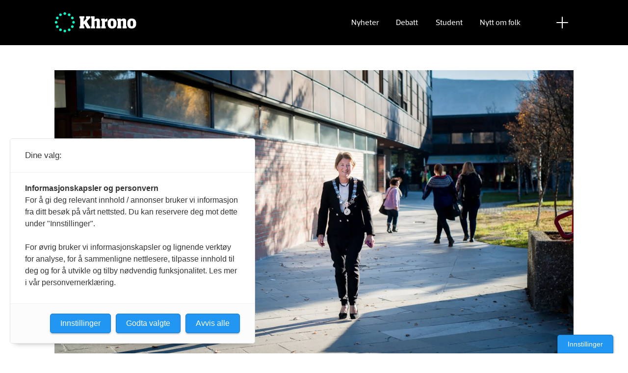

--- FILE ---
content_type: text/html; charset=UTF-8
request_url: https://www.khrono.no/status-undervisning-husebekk/gir-undervisning-hoyere-status/154415
body_size: 19331
content:
<!DOCTYPE html>
<html lang="nb-NO" dir="ltr" class="resp_fonts">

    <head>
                
                <script type="module">
                    import { ClientAPI } from '/view-resources/baseview/public/common/ClientAPI/index.js?v=1768203041-L4';
                    window.labClientAPI = new ClientAPI({
                        pageData: {
                            url: 'https://www.khrono.no/status-undervisning-husebekk/gir-undervisning-hoyere-status/154415',
                            pageType: 'article',
                            pageId: '154415',
                            section: 'campus',
                            title: 'Gir undervisning høyere status',
                            seotitle: 'Gir undervisning høyere status',
                            sometitle: 'Gir undervisning høyere status',
                            description: 'UiT Norges arktiske universitet er først i Norge med å innføre merittering for undervisning. Det vil gi undervisning høyere status, og underviseren tre nye lønnstrinn. Enn så lenge gjelder ikke systemet for dosenter og førstelektorer. ',
                            seodescription: 'UiT Norges arktiske universitet er først i Norge med å innføre merittering for undervisning. Det vil gi undervisning høyere status, og underviseren tre nye lønnstrinn. Enn så lenge gjelder ikke systemet for dosenter og førstelektorer.',
                            somedescription: 'UiT Norges arktiske universitet er først i Norge med å innføre merittering for undervisning. Det vil gi undervisning høyere status, og underviseren tre nye lønnstrinn. Enn så lenge gjelder ikke systemet for dosenter og førstelektorer.',
                            device: 'desktop',
                            cmsVersion: '4.2.15',
                            contentLanguage: 'nb-NO',
                            published: '2016-06-29T04:42:01.000Z',
                            tags: ["uit", "ntnu", "merittering", "husebekk", "campus", "undervisning", "status"],
                            bylines: ["Tove Lie", "Skjalg Bøhmer Vold"],
                            site: {
                                domain: 'https://www.khrono.no',
                                id: '1',
                                alias: 'khrono'
                            }
                            // Todo: Add paywall info ...
                        },
                        debug: false
                    });
                </script>

                <title>Gir undervisning høyere status</title>
                <meta name="title" content="Gir undervisning høyere status">
                <meta name="description" content="UiT Norges arktiske universitet er først i Norge med å innføre merittering for undervisning. Det vil gi undervisning høyere status, og underviseren tre nye lønnstrinn. Enn så lenge gjelder ikke systemet for dosenter og førstelektorer.">
                <meta http-equiv="Content-Type" content="text/html; charset=utf-8">
                <link rel="canonical" href="https://www.khrono.no/status-undervisning-husebekk/gir-undervisning-hoyere-status/154415">
                <meta name="viewport" content="width=device-width, initial-scale=1">
                
                <meta property="og:type" content="article">
                <meta property="og:title" content="Gir undervisning høyere status">
                <meta property="og:description" content="UiT Norges arktiske universitet er først i Norge med å innføre merittering for undervisning. Det vil gi undervisning høyere status, og underviseren tre nye lønnstrinn. Enn så lenge gjelder ikke systemet for dosenter og førstelektorer.">
                <meta property="article:published_time" content="2016-06-29T04:42:01.000Z">
                <meta property="article:modified_time" content="2017-06-15T10:52:00.000Z">
                <meta property="article:author" content="Tove Lie">
                <meta property="article:author" content="Skjalg Bøhmer Vold">
                <meta property="article:tag" content="uit">
                <meta property="article:tag" content="ntnu">
                <meta property="article:tag" content="merittering">
                <meta property="article:tag" content="husebekk">
                <meta property="article:tag" content="campus">
                <meta property="article:tag" content="undervisning">
                <meta property="article:tag" content="status">
                <meta property="og:image" content="https://image.khrono.no/108192.jpg?imageId=108192&x=0&y=0&panox=0&panoy=0&panow=0&panoh=0&width=1200&height=683">
                <meta property="og:image:width" content="1200">
                <meta property="og:image:height" content="684">
                <meta name="twitter:card" content="summary_large_image">
                <meta name="twitter:site" content="@AvisenKhrono">
                <meta name="twitter:title" content="Gir undervisning høyere status">
                <meta name="twitter:description" content="UiT Norges arktiske universitet er først i Norge med å innføre merittering for undervisning. Det vil gi undervisning høyere status, og underviseren tre nye lønnstrinn. Enn så lenge gjelder ikke systemet for dosenter og førstelektorer.">
                <meta name="twitter:image" content="https://image.khrono.no/108192.jpg?imageId=108192&x=0&y=0&panox=0&panoy=0&panow=0&panoh=0&width=1200&height=683">
                <link rel="alternate" type="application/json+oembed" href="https://www.khrono.no/status-undervisning-husebekk/gir-undervisning-hoyere-status/154415?lab_viewport=oembed">

                
                <script src="https://assets.mailmojo.no/sdk.js" data-token="xdgOkH9NZGnaSE7X5Lql0eepOB1Hn4"></script><script async id="ebx" src="//applets.ebxcdn.com/ebx.js"></script>
                <style >@media (min-width: 1024px) {
    body.site_khrono .content[class*=" bg-"]:has(.desktop-floatLeft) {
        padding-left: 1em;
        padding-top: 1em;
    }
    body.site_khrono .content[class*=" bg-"]:has(.desktop-floatRight) {
        padding-right: 1em;
        padding-top: 1em;
    }
    body.site_khrono .content[class*=" bg-"]
    :not(:has(.desktop-floatLeft)):not(:has(.desktop-floatRight)) figure {
        margin-top: -2rem;
        margin-right: -2rem;
        margin-left: -2rem;
    }
}</style>
                
                <meta property="og:url" content="https://www.khrono.no/status-undervisning-husebekk/gir-undervisning-hoyere-status/154415">
                <link rel="shortcut icon" type="image/png" sizes="64x64" href="/view-resources/dachser2/public/khrono/v2/favicon-small.png">
                <link rel="icon" type="image/png" sizes="64x64" href="/view-resources/dachser2/public/khrono/v2/favicon-small.png">
                <link rel="shortcut icon" type="image/png" sizes="256x256" href="/view-resources/dachser2/public/khrono/v2/favicon-large.png">
                <link rel="icon" type="image/png" sizes="256x256" href="/view-resources/dachser2/public/khrono/v2/favicon-large.png">
                    
                <link rel="stylesheet" href="/view-resources/view/css/grid.css?v=1768203041-L4">
                <link rel="stylesheet" href="/view-resources/view/css/main.css?v=1768203041-L4">
                <link rel="stylesheet" href="/view-resources/view/css/colors.css?v=1768203041-L4">
                <link rel="stylesheet" href="/view-resources/view/css/print.css?v=1768203041-L4" media="print">
                <link rel="stylesheet" href="/view-resources/view/css/foundation-icons/foundation-icons.css?v=1768203041-L4">
                <link rel="stylesheet" href="/view-resources/view/css/site/khrono.css?v=1768203041-L4">
                <style data-key="custom_properties">
                    :root{--primary: rgb(0, 214, 180);--secondary: rgb(0, 255, 204);--tertiary: rgba(242,77,0,1);--quaternary: rgb(20, 20, 20);--quinary: rgb(74, 74, 74);--senary: rgb(155, 155, 155);--septenary: rgb(235, 235, 235);--black: rgba(0,0,0,1);--white: rgb(255, 255, 255);--octonary: rgba(0,0,0,1);--nonary: rgba(0,0,0,1);--custom-1: rgba(153,0,0,1);--bg-primary: rgba(0,214,180,1);--bg-secondary: rgb(0, 255, 204);--bg-tertiary: rgba(242,77,0,1);--bg-quaternary: rgb(20, 20, 20);--bg-quinary: rgb(74, 74, 74);--bg-senary: rgb(155, 155, 155);--bg-septenary: rgb(235, 235, 235);--bg-black: rgb(0, 0, 0);--bg-white: rgb(255, 255, 255);--bg-octonary: rgba(208, 200, 200, 1);--bg-nonary: rgba(208, 200, 200, 1);--bg-custom-1: rgba(208, 200, 200, 1);--bg-custom-2: rgba(153,0,0,1);--bg-custom-4: rgba(55,40,32,1);--bg-custom-5: rgba(5,52,42,1);--bg-custom-6: rgba(228,240,231,1);}
                </style>
                <style data-key="background_colors">
                    .bg-primary {background-color: rgba(0,214,180,1);}.bg-secondary {background-color: rgb(0, 255, 204);}.bg-tertiary {background-color: rgba(242,77,0,1);color: #fff;}.bg-quaternary {background-color: rgb(20, 20, 20);color: #fff;}.bg-quinary {background-color: rgb(74, 74, 74);color: #fff;}.bg-senary {background-color: rgb(155, 155, 155);}.bg-septenary {background-color: rgb(235, 235, 235);}.bg-black {background-color: rgb(0, 0, 0);color: #fff;}.bg-white {background-color: rgb(255, 255, 255);}.bg-octonary {background-color: rgba(208, 200, 200, 1);}.bg-nonary {background-color: rgba(208, 200, 200, 1);}.bg-custom-1 {background-color: rgba(208, 200, 200, 1);}.bg-custom-2 {background-color: rgba(153,0,0,1);color: #fff;}.bg-custom-4 {background-color: rgba(55,40,32,1);color: #fff;}.bg-custom-5 {background-color: rgba(5,52,42,1);color: #fff;}.bg-custom-6 {background-color: rgba(228,240,231,1);}@media (max-width: 1023px) { .color_mobile_bg-primary {background-color: rgba(0,214,180,1);}}@media (max-width: 1023px) { .color_mobile_bg-secondary {background-color: rgb(0, 255, 204);}}@media (max-width: 1023px) { .color_mobile_bg-tertiary {background-color: rgba(242,77,0,1);color: #fff;}}@media (max-width: 1023px) { .color_mobile_bg-quaternary {background-color: rgb(20, 20, 20);color: #fff;}}@media (max-width: 1023px) { .color_mobile_bg-quinary {background-color: rgb(74, 74, 74);color: #fff;}}@media (max-width: 1023px) { .color_mobile_bg-senary {background-color: rgb(155, 155, 155);}}@media (max-width: 1023px) { .color_mobile_bg-septenary {background-color: rgb(235, 235, 235);}}@media (max-width: 1023px) { .color_mobile_bg-black {background-color: rgb(0, 0, 0);color: #fff;}}@media (max-width: 1023px) { .color_mobile_bg-white {background-color: rgb(255, 255, 255);}}@media (max-width: 1023px) { .color_mobile_bg-octonary {background-color: rgba(208, 200, 200, 1);}}@media (max-width: 1023px) { .color_mobile_bg-nonary {background-color: rgba(208, 200, 200, 1);}}@media (max-width: 1023px) { .color_mobile_bg-custom-1 {background-color: rgba(208, 200, 200, 1);}}@media (max-width: 1023px) { .color_mobile_bg-custom-2 {background-color: rgba(153,0,0,1);color: #fff;}}@media (max-width: 1023px) { .color_mobile_bg-custom-4 {background-color: rgba(55,40,32,1);color: #fff;}}@media (max-width: 1023px) { .color_mobile_bg-custom-5 {background-color: rgba(5,52,42,1);color: #fff;}}@media (max-width: 1023px) { .color_mobile_bg-custom-6 {background-color: rgba(228,240,231,1);}}
                </style>
                <style data-key="background_colors_opacity">
                    .bg-primary.op-bg_20 {background-color: rgba(0, 214, 180, 0.2);}.bg-primary.op-bg_40 {background-color: rgba(0, 214, 180, 0.4);}.bg-primary.op-bg_60 {background-color: rgba(0, 214, 180, 0.6);}.bg-primary.op-bg_80 {background-color: rgba(0, 214, 180, 0.8);}.bg-secondary.op-bg_20 {background-color: rgba(0, 255, 204, 0.2);}.bg-secondary.op-bg_40 {background-color: rgba(0, 255, 204, 0.4);}.bg-secondary.op-bg_60 {background-color: rgba(0, 255, 204, 0.6);}.bg-secondary.op-bg_80 {background-color: rgba(0, 255, 204, 0.8);}.bg-tertiary.op-bg_20 {background-color: rgba(242, 77, 0, 0.2);color: #fff;}.bg-tertiary.op-bg_40 {background-color: rgba(242, 77, 0, 0.4);color: #fff;}.bg-tertiary.op-bg_60 {background-color: rgba(242, 77, 0, 0.6);color: #fff;}.bg-tertiary.op-bg_80 {background-color: rgba(242, 77, 0, 0.8);color: #fff;}.bg-quaternary.op-bg_20 {background-color: rgba(20, 20, 20, 0.2);color: #fff;}.bg-quaternary.op-bg_40 {background-color: rgba(20, 20, 20, 0.4);color: #fff;}.bg-quaternary.op-bg_60 {background-color: rgba(20, 20, 20, 0.6);color: #fff;}.bg-quaternary.op-bg_80 {background-color: rgba(20, 20, 20, 0.8);color: #fff;}.bg-quinary.op-bg_20 {background-color: rgba(74, 74, 74, 0.2);color: #fff;}.bg-quinary.op-bg_40 {background-color: rgba(74, 74, 74, 0.4);color: #fff;}.bg-quinary.op-bg_60 {background-color: rgba(74, 74, 74, 0.6);color: #fff;}.bg-quinary.op-bg_80 {background-color: rgba(74, 74, 74, 0.8);color: #fff;}.bg-senary.op-bg_20 {background-color: rgba(155, 155, 155, 0.2);}.bg-senary.op-bg_40 {background-color: rgba(155, 155, 155, 0.4);}.bg-senary.op-bg_60 {background-color: rgba(155, 155, 155, 0.6);}.bg-senary.op-bg_80 {background-color: rgba(155, 155, 155, 0.8);}.bg-septenary.op-bg_20 {background-color: rgba(235, 235, 235, 0.2);}.bg-septenary.op-bg_40 {background-color: rgba(235, 235, 235, 0.4);}.bg-septenary.op-bg_60 {background-color: rgba(235, 235, 235, 0.6);}.bg-septenary.op-bg_80 {background-color: rgba(235, 235, 235, 0.8);}.bg-black.op-bg_20 {background-color: rgba(0, 0, 0, 0.2);color: #fff;}.bg-black.op-bg_40 {background-color: rgba(0, 0, 0, 0.4);color: #fff;}.bg-black.op-bg_60 {background-color: rgba(0, 0, 0, 0.6);color: #fff;}.bg-black.op-bg_80 {background-color: rgba(0, 0, 0, 0.8);color: #fff;}.bg-white.op-bg_20 {background-color: rgba(255, 255, 255, 0.2);}.bg-white.op-bg_40 {background-color: rgba(255, 255, 255, 0.4);}.bg-white.op-bg_60 {background-color: rgba(255, 255, 255, 0.6);}.bg-white.op-bg_80 {background-color: rgba(255, 255, 255, 0.8);}.bg-octonary.op-bg_20 {background-color: rgba(208, 200, 200, 0.2);}.bg-octonary.op-bg_40 {background-color: rgba(208, 200, 200, 0.4);}.bg-octonary.op-bg_60 {background-color: rgba(208, 200, 200, 0.6);}.bg-octonary.op-bg_80 {background-color: rgba(208, 200, 200, 0.8);}.bg-nonary.op-bg_20 {background-color: rgba(208, 200, 200, 0.2);}.bg-nonary.op-bg_40 {background-color: rgba(208, 200, 200, 0.4);}.bg-nonary.op-bg_60 {background-color: rgba(208, 200, 200, 0.6);}.bg-nonary.op-bg_80 {background-color: rgba(208, 200, 200, 0.8);}.bg-custom-1.op-bg_20 {background-color: rgba(208, 200, 200, 0.2);}.bg-custom-1.op-bg_40 {background-color: rgba(208, 200, 200, 0.4);}.bg-custom-1.op-bg_60 {background-color: rgba(208, 200, 200, 0.6);}.bg-custom-1.op-bg_80 {background-color: rgba(208, 200, 200, 0.8);}.bg-custom-2.op-bg_20 {background-color: rgba(153, 0, 0, 0.2);color: #fff;}.bg-custom-2.op-bg_40 {background-color: rgba(153, 0, 0, 0.4);color: #fff;}.bg-custom-2.op-bg_60 {background-color: rgba(153, 0, 0, 0.6);color: #fff;}.bg-custom-2.op-bg_80 {background-color: rgba(153, 0, 0, 0.8);color: #fff;}.bg-custom-4.op-bg_20 {background-color: rgba(55, 40, 32, 0.2);color: #fff;}.bg-custom-4.op-bg_40 {background-color: rgba(55, 40, 32, 0.4);color: #fff;}.bg-custom-4.op-bg_60 {background-color: rgba(55, 40, 32, 0.6);color: #fff;}.bg-custom-4.op-bg_80 {background-color: rgba(55, 40, 32, 0.8);color: #fff;}.bg-custom-5.op-bg_20 {background-color: rgba(5, 52, 42, 0.2);color: #fff;}.bg-custom-5.op-bg_40 {background-color: rgba(5, 52, 42, 0.4);color: #fff;}.bg-custom-5.op-bg_60 {background-color: rgba(5, 52, 42, 0.6);color: #fff;}.bg-custom-5.op-bg_80 {background-color: rgba(5, 52, 42, 0.8);color: #fff;}.bg-custom-6.op-bg_20 {background-color: rgba(228, 240, 231, 0.2);}.bg-custom-6.op-bg_40 {background-color: rgba(228, 240, 231, 0.4);}.bg-custom-6.op-bg_60 {background-color: rgba(228, 240, 231, 0.6);}.bg-custom-6.op-bg_80 {background-color: rgba(228, 240, 231, 0.8);}@media (max-width: 1023px) { .color_mobile_bg-primary.op-bg_20 {background-color: rgba(0, 214, 180, 0.2);}}@media (max-width: 1023px) { .color_mobile_bg-primary.op-bg_40 {background-color: rgba(0, 214, 180, 0.4);}}@media (max-width: 1023px) { .color_mobile_bg-primary.op-bg_60 {background-color: rgba(0, 214, 180, 0.6);}}@media (max-width: 1023px) { .color_mobile_bg-primary.op-bg_80 {background-color: rgba(0, 214, 180, 0.8);}}@media (max-width: 1023px) { .color_mobile_bg-secondary.op-bg_20 {background-color: rgba(0, 255, 204, 0.2);}}@media (max-width: 1023px) { .color_mobile_bg-secondary.op-bg_40 {background-color: rgba(0, 255, 204, 0.4);}}@media (max-width: 1023px) { .color_mobile_bg-secondary.op-bg_60 {background-color: rgba(0, 255, 204, 0.6);}}@media (max-width: 1023px) { .color_mobile_bg-secondary.op-bg_80 {background-color: rgba(0, 255, 204, 0.8);}}@media (max-width: 1023px) { .color_mobile_bg-tertiary.op-bg_20 {background-color: rgba(242, 77, 0, 0.2);color: #fff;}}@media (max-width: 1023px) { .color_mobile_bg-tertiary.op-bg_40 {background-color: rgba(242, 77, 0, 0.4);color: #fff;}}@media (max-width: 1023px) { .color_mobile_bg-tertiary.op-bg_60 {background-color: rgba(242, 77, 0, 0.6);color: #fff;}}@media (max-width: 1023px) { .color_mobile_bg-tertiary.op-bg_80 {background-color: rgba(242, 77, 0, 0.8);color: #fff;}}@media (max-width: 1023px) { .color_mobile_bg-quaternary.op-bg_20 {background-color: rgba(20, 20, 20, 0.2);color: #fff;}}@media (max-width: 1023px) { .color_mobile_bg-quaternary.op-bg_40 {background-color: rgba(20, 20, 20, 0.4);color: #fff;}}@media (max-width: 1023px) { .color_mobile_bg-quaternary.op-bg_60 {background-color: rgba(20, 20, 20, 0.6);color: #fff;}}@media (max-width: 1023px) { .color_mobile_bg-quaternary.op-bg_80 {background-color: rgba(20, 20, 20, 0.8);color: #fff;}}@media (max-width: 1023px) { .color_mobile_bg-quinary.op-bg_20 {background-color: rgba(74, 74, 74, 0.2);color: #fff;}}@media (max-width: 1023px) { .color_mobile_bg-quinary.op-bg_40 {background-color: rgba(74, 74, 74, 0.4);color: #fff;}}@media (max-width: 1023px) { .color_mobile_bg-quinary.op-bg_60 {background-color: rgba(74, 74, 74, 0.6);color: #fff;}}@media (max-width: 1023px) { .color_mobile_bg-quinary.op-bg_80 {background-color: rgba(74, 74, 74, 0.8);color: #fff;}}@media (max-width: 1023px) { .color_mobile_bg-senary.op-bg_20 {background-color: rgba(155, 155, 155, 0.2);}}@media (max-width: 1023px) { .color_mobile_bg-senary.op-bg_40 {background-color: rgba(155, 155, 155, 0.4);}}@media (max-width: 1023px) { .color_mobile_bg-senary.op-bg_60 {background-color: rgba(155, 155, 155, 0.6);}}@media (max-width: 1023px) { .color_mobile_bg-senary.op-bg_80 {background-color: rgba(155, 155, 155, 0.8);}}@media (max-width: 1023px) { .color_mobile_bg-septenary.op-bg_20 {background-color: rgba(235, 235, 235, 0.2);}}@media (max-width: 1023px) { .color_mobile_bg-septenary.op-bg_40 {background-color: rgba(235, 235, 235, 0.4);}}@media (max-width: 1023px) { .color_mobile_bg-septenary.op-bg_60 {background-color: rgba(235, 235, 235, 0.6);}}@media (max-width: 1023px) { .color_mobile_bg-septenary.op-bg_80 {background-color: rgba(235, 235, 235, 0.8);}}@media (max-width: 1023px) { .color_mobile_bg-black.op-bg_20 {background-color: rgba(0, 0, 0, 0.2);color: #fff;}}@media (max-width: 1023px) { .color_mobile_bg-black.op-bg_40 {background-color: rgba(0, 0, 0, 0.4);color: #fff;}}@media (max-width: 1023px) { .color_mobile_bg-black.op-bg_60 {background-color: rgba(0, 0, 0, 0.6);color: #fff;}}@media (max-width: 1023px) { .color_mobile_bg-black.op-bg_80 {background-color: rgba(0, 0, 0, 0.8);color: #fff;}}@media (max-width: 1023px) { .color_mobile_bg-white.op-bg_20 {background-color: rgba(255, 255, 255, 0.2);}}@media (max-width: 1023px) { .color_mobile_bg-white.op-bg_40 {background-color: rgba(255, 255, 255, 0.4);}}@media (max-width: 1023px) { .color_mobile_bg-white.op-bg_60 {background-color: rgba(255, 255, 255, 0.6);}}@media (max-width: 1023px) { .color_mobile_bg-white.op-bg_80 {background-color: rgba(255, 255, 255, 0.8);}}@media (max-width: 1023px) { .color_mobile_bg-octonary.op-bg_20 {background-color: rgba(208, 200, 200, 0.2);}}@media (max-width: 1023px) { .color_mobile_bg-octonary.op-bg_40 {background-color: rgba(208, 200, 200, 0.4);}}@media (max-width: 1023px) { .color_mobile_bg-octonary.op-bg_60 {background-color: rgba(208, 200, 200, 0.6);}}@media (max-width: 1023px) { .color_mobile_bg-octonary.op-bg_80 {background-color: rgba(208, 200, 200, 0.8);}}@media (max-width: 1023px) { .color_mobile_bg-nonary.op-bg_20 {background-color: rgba(208, 200, 200, 0.2);}}@media (max-width: 1023px) { .color_mobile_bg-nonary.op-bg_40 {background-color: rgba(208, 200, 200, 0.4);}}@media (max-width: 1023px) { .color_mobile_bg-nonary.op-bg_60 {background-color: rgba(208, 200, 200, 0.6);}}@media (max-width: 1023px) { .color_mobile_bg-nonary.op-bg_80 {background-color: rgba(208, 200, 200, 0.8);}}@media (max-width: 1023px) { .color_mobile_bg-custom-1.op-bg_20 {background-color: rgba(208, 200, 200, 0.2);}}@media (max-width: 1023px) { .color_mobile_bg-custom-1.op-bg_40 {background-color: rgba(208, 200, 200, 0.4);}}@media (max-width: 1023px) { .color_mobile_bg-custom-1.op-bg_60 {background-color: rgba(208, 200, 200, 0.6);}}@media (max-width: 1023px) { .color_mobile_bg-custom-1.op-bg_80 {background-color: rgba(208, 200, 200, 0.8);}}@media (max-width: 1023px) { .color_mobile_bg-custom-2.op-bg_20 {background-color: rgba(153, 0, 0, 0.2);color: #fff;}}@media (max-width: 1023px) { .color_mobile_bg-custom-2.op-bg_40 {background-color: rgba(153, 0, 0, 0.4);color: #fff;}}@media (max-width: 1023px) { .color_mobile_bg-custom-2.op-bg_60 {background-color: rgba(153, 0, 0, 0.6);color: #fff;}}@media (max-width: 1023px) { .color_mobile_bg-custom-2.op-bg_80 {background-color: rgba(153, 0, 0, 0.8);color: #fff;}}@media (max-width: 1023px) { .color_mobile_bg-custom-4.op-bg_20 {background-color: rgba(55, 40, 32, 0.2);color: #fff;}}@media (max-width: 1023px) { .color_mobile_bg-custom-4.op-bg_40 {background-color: rgba(55, 40, 32, 0.4);color: #fff;}}@media (max-width: 1023px) { .color_mobile_bg-custom-4.op-bg_60 {background-color: rgba(55, 40, 32, 0.6);color: #fff;}}@media (max-width: 1023px) { .color_mobile_bg-custom-4.op-bg_80 {background-color: rgba(55, 40, 32, 0.8);color: #fff;}}@media (max-width: 1023px) { .color_mobile_bg-custom-5.op-bg_20 {background-color: rgba(5, 52, 42, 0.2);color: #fff;}}@media (max-width: 1023px) { .color_mobile_bg-custom-5.op-bg_40 {background-color: rgba(5, 52, 42, 0.4);color: #fff;}}@media (max-width: 1023px) { .color_mobile_bg-custom-5.op-bg_60 {background-color: rgba(5, 52, 42, 0.6);color: #fff;}}@media (max-width: 1023px) { .color_mobile_bg-custom-5.op-bg_80 {background-color: rgba(5, 52, 42, 0.8);color: #fff;}}@media (max-width: 1023px) { .color_mobile_bg-custom-6.op-bg_20 {background-color: rgba(228, 240, 231, 0.2);}}@media (max-width: 1023px) { .color_mobile_bg-custom-6.op-bg_40 {background-color: rgba(228, 240, 231, 0.4);}}@media (max-width: 1023px) { .color_mobile_bg-custom-6.op-bg_60 {background-color: rgba(228, 240, 231, 0.6);}}@media (max-width: 1023px) { .color_mobile_bg-custom-6.op-bg_80 {background-color: rgba(228, 240, 231, 0.8);}}
                </style>
                <style data-key="border_colors">
                    .border-bg-primary{--border-color: var(--bg-primary);}.mobile_border-bg-primary{--mobile-border-color: var(--bg-primary);}.border-bg-secondary{--border-color: var(--bg-secondary);}.mobile_border-bg-secondary{--mobile-border-color: var(--bg-secondary);}.border-bg-tertiary{--border-color: var(--bg-tertiary);}.mobile_border-bg-tertiary{--mobile-border-color: var(--bg-tertiary);}.border-bg-quaternary{--border-color: var(--bg-quaternary);}.mobile_border-bg-quaternary{--mobile-border-color: var(--bg-quaternary);}.border-bg-quinary{--border-color: var(--bg-quinary);}.mobile_border-bg-quinary{--mobile-border-color: var(--bg-quinary);}.border-bg-senary{--border-color: var(--bg-senary);}.mobile_border-bg-senary{--mobile-border-color: var(--bg-senary);}.border-bg-septenary{--border-color: var(--bg-septenary);}.mobile_border-bg-septenary{--mobile-border-color: var(--bg-septenary);}.border-bg-black{--border-color: var(--bg-black);}.mobile_border-bg-black{--mobile-border-color: var(--bg-black);}.border-bg-white{--border-color: var(--bg-white);}.mobile_border-bg-white{--mobile-border-color: var(--bg-white);}.border-bg-octonary{--border-color: var(--bg-octonary);}.mobile_border-bg-octonary{--mobile-border-color: var(--bg-octonary);}.border-bg-nonary{--border-color: var(--bg-nonary);}.mobile_border-bg-nonary{--mobile-border-color: var(--bg-nonary);}.border-bg-custom-1{--border-color: var(--bg-custom-1);}.mobile_border-bg-custom-1{--mobile-border-color: var(--bg-custom-1);}.border-bg-custom-2{--border-color: var(--bg-custom-2);}.mobile_border-bg-custom-2{--mobile-border-color: var(--bg-custom-2);}.border-bg-custom-4{--border-color: var(--bg-custom-4);}.mobile_border-bg-custom-4{--mobile-border-color: var(--bg-custom-4);}.border-bg-custom-5{--border-color: var(--bg-custom-5);}.mobile_border-bg-custom-5{--mobile-border-color: var(--bg-custom-5);}.border-bg-custom-6{--border-color: var(--bg-custom-6);}.mobile_border-bg-custom-6{--mobile-border-color: var(--bg-custom-6);}
                </style>
                <style data-key="font_colors">
                    .primary {color: rgb(0, 214, 180) !important;}.secondary {color: rgb(0, 255, 204) !important;}.tertiary {color: rgba(242,77,0,1) !important;}.quaternary {color: rgb(20, 20, 20) !important;}.quinary {color: rgb(74, 74, 74) !important;}.senary {color: rgb(155, 155, 155) !important;}.septenary {color: rgb(235, 235, 235) !important;}.black {color: rgba(0,0,0,1) !important;}.white {color: rgb(255, 255, 255) !important;}.octonary {color: rgba(0,0,0,1) !important;}.nonary {color: rgba(0,0,0,1) !important;}.custom-1 {color: rgba(153,0,0,1) !important;}@media (max-width: 1023px) { .color_mobile_primary {color: rgb(0, 214, 180) !important;}}@media (max-width: 1023px) { .color_mobile_secondary {color: rgb(0, 255, 204) !important;}}@media (max-width: 1023px) { .color_mobile_tertiary {color: rgba(242,77,0,1) !important;}}@media (max-width: 1023px) { .color_mobile_quaternary {color: rgb(20, 20, 20) !important;}}@media (max-width: 1023px) { .color_mobile_quinary {color: rgb(74, 74, 74) !important;}}@media (max-width: 1023px) { .color_mobile_senary {color: rgb(155, 155, 155) !important;}}@media (max-width: 1023px) { .color_mobile_septenary {color: rgb(235, 235, 235) !important;}}@media (max-width: 1023px) { .color_mobile_black {color: rgba(0,0,0,1) !important;}}@media (max-width: 1023px) { .color_mobile_white {color: rgb(255, 255, 255) !important;}}@media (max-width: 1023px) { .color_mobile_octonary {color: rgba(0,0,0,1) !important;}}@media (max-width: 1023px) { .color_mobile_nonary {color: rgba(0,0,0,1) !important;}}@media (max-width: 1023px) { .color_mobile_custom-1 {color: rgba(153,0,0,1) !important;}}
                </style>
                <style data-key="image_gradient">
                    .image-gradient-bg-primary{--background-color: var(--bg-primary);}.color_mobile_image-gradient-bg-primary{--mobile-background-color: var(--bg-primary);}.image-gradient-bg-secondary{--background-color: var(--bg-secondary);}.color_mobile_image-gradient-bg-secondary{--mobile-background-color: var(--bg-secondary);}.image-gradient-bg-tertiary{--background-color: var(--bg-tertiary);}.color_mobile_image-gradient-bg-tertiary{--mobile-background-color: var(--bg-tertiary);}.image-gradient-bg-quaternary{--background-color: var(--bg-quaternary);}.color_mobile_image-gradient-bg-quaternary{--mobile-background-color: var(--bg-quaternary);}.image-gradient-bg-quinary{--background-color: var(--bg-quinary);}.color_mobile_image-gradient-bg-quinary{--mobile-background-color: var(--bg-quinary);}.image-gradient-bg-senary{--background-color: var(--bg-senary);}.color_mobile_image-gradient-bg-senary{--mobile-background-color: var(--bg-senary);}.image-gradient-bg-septenary{--background-color: var(--bg-septenary);}.color_mobile_image-gradient-bg-septenary{--mobile-background-color: var(--bg-septenary);}.image-gradient-bg-black{--background-color: var(--bg-black);}.color_mobile_image-gradient-bg-black{--mobile-background-color: var(--bg-black);}.image-gradient-bg-white{--background-color: var(--bg-white);}.color_mobile_image-gradient-bg-white{--mobile-background-color: var(--bg-white);}.image-gradient-bg-octonary{--background-color: var(--bg-octonary);}.color_mobile_image-gradient-bg-octonary{--mobile-background-color: var(--bg-octonary);}.image-gradient-bg-nonary{--background-color: var(--bg-nonary);}.color_mobile_image-gradient-bg-nonary{--mobile-background-color: var(--bg-nonary);}.image-gradient-bg-custom-1{--background-color: var(--bg-custom-1);}.color_mobile_image-gradient-bg-custom-1{--mobile-background-color: var(--bg-custom-1);}.image-gradient-bg-custom-2{--background-color: var(--bg-custom-2);}.color_mobile_image-gradient-bg-custom-2{--mobile-background-color: var(--bg-custom-2);}.image-gradient-bg-custom-4{--background-color: var(--bg-custom-4);}.color_mobile_image-gradient-bg-custom-4{--mobile-background-color: var(--bg-custom-4);}.image-gradient-bg-custom-5{--background-color: var(--bg-custom-5);}.color_mobile_image-gradient-bg-custom-5{--mobile-background-color: var(--bg-custom-5);}.image-gradient-bg-custom-6{--background-color: var(--bg-custom-6);}.color_mobile_image-gradient-bg-custom-6{--mobile-background-color: var(--bg-custom-6);}
                </style>
                <style data-key="custom_css_variables">
                :root {
                    --lab_page_width: 1088px;
                    --lab_columns_gutter: 11px;
                    --space-top: ;
                    --space-top-adnuntiusAd: ;
                }

                @media(max-width: 767px) {
                    :root {
                        --lab_columns_gutter: 10px;
                    }
                }

                @media(min-width: 767px) {
                    :root {
                    }
                }
                </style>
<script src="/view-resources/public/common/JWTCookie.js?v=1768203041-L4"></script>
<script src="/view-resources/public/common/Paywall.js?v=1768203041-L4"></script>
                <script>
                window.Dac = window.Dac || {};
                (function () {
                    if (navigator) {
                        window.Dac.clientData = {
                            language: navigator.language,
                            userAgent: navigator.userAgent,
                            innerWidth: window.innerWidth,
                            innerHeight: window.innerHeight,
                            deviceByMediaQuery: getDeviceByMediaQuery(),
                            labDevice: 'desktop', // Device from labrador
                            device: 'desktop', // Device from varnish
                            paywall: {
                                isAuthenticated: isPaywallAuthenticated(),
                                toggleAuthenticatedContent: toggleAuthenticatedContent,
                                requiredProducts: [],
                            },
                            page: {
                                id: '154415',
                                extId: 'khrono-365432'
                            },
                            siteAlias: 'khrono',
                            debug: window.location.href.includes('debug=1')
                        };
                        function getDeviceByMediaQuery() {
                            if (window.matchMedia('(max-width: 767px)').matches) return 'mobile';
                            if (window.matchMedia('(max-width: 1023px)').matches) return 'tablet';
                            return 'desktop';
                        }

                        function isPaywallAuthenticated() {
                            if (window.Dac && window.Dac.JWTCookie) {
                                var JWTCookie = new Dac.JWTCookie({ debug: false });
                                return JWTCookie.isAuthenticated();
                            }
                            return false;
                        }

                        function toggleAuthenticatedContent(settings) {
                            if (!window.Dac || !window.Dac.Paywall) {
                                return;
                            }
                            var Paywall = new Dac.Paywall();
                            var updateDOM = Paywall.updateDOM;

                            if(settings && settings.displayUserName) {
                                var userName = Paywall.getUserName().then((userName) => {
                                    updateDOM(userName !== false, userName, settings.optionalGreetingText);
                                });
                            } else {
                                updateDOM(window.Dac.clientData.paywall.isAuthenticated);
                            }
                        }
                    }
                }());
                </script>

                    <script type="module" src="/view-resources/baseview/public/common/baseview/moduleHandlers.js?v=1768203041-L4" data-cookieconsent="ignore"></script>
<!-- Google Tag Manager -->
<script>
    window.dataLayer = window.dataLayer || [];
</script>
<script>(function(w,d,s,l,i){w[l]=w[l]||[];w[l].push({'gtm.start':
new Date().getTime(),event:'gtm.js'});var f=d.getElementsByTagName(s)[0],
j=d.createElement(s),dl=l!='dataLayer'?'&l='+l:'';j.async=true;j.src=
'https://www.googletagmanager.com/gtm.js?id='+i+dl;f.parentNode.insertBefore(j,f);
})(window,document,'script','dataLayer','GTM-W5X3SG3');</script>
<script src="https://t.atmng.io/fag_pressen/G--lmiGp1.prod.js" async></script>

                <style id="dachser-vieweditor-styles">
                    article.column .content .headline { font-family: "TiemposHeadline"; font-weight: 600; font-style: normal; font-size: 2.25rem; }@media (max-width: 767px) { .resp_fonts article.column .content .headline {font-size: calc(0.262vw * 20); } }
                    .font-GuardianEgyptianWeb { font-family: "Guardian Egyptian Web" !important; }
                    .font-GuardianEgyptianWeb.font-weight-light { font-weight: 200 !important; }
                    .font-GuardianEgyptianWeb.font-weight-normal { font-weight: 500 !important; }
                    .font-GuardianEgyptianWeb.font-weight-bold { font-weight: 600 !important; }
                    .font-GuardianSans { font-family: "Guardian Sans" !important; }
                    .font-GuardianSans.font-weight-normal { font-weight: 500 !important; }
                    .font-GuardianSans.font-weight-bold { font-weight: 600 !important; }
                    .font-Acto { font-family: "Acto" !important; }
                    .font-Acto.font-weight-normal { font-weight: 500 !important; }
                    .font-Acto.font-weight-bold { font-weight: 600 !important; }
                    .font-Tungsten { font-family: "Tungsten" !important; }
                    .font-Tungsten.font-weight-light { font-weight: 200 !important; }
                    .font-Tungsten.font-weight-normal { font-weight: 500 !important; }
                    .font-Tungsten.font-weight-bold { font-weight: 600 !important; }
                    .font-Tungsten.font-weight-black { font-weight: 800 !important; }
                    .font-TiemposHeadline { font-family: "TiemposHeadline" !important; }
                    .font-TiemposHeadline.font-weight-light { font-weight: 200 !important; }
                    .font-TiemposHeadline.font-weight-normal { font-weight: 400 !important; }
                    .font-TiemposHeadline.font-weight-bold { font-weight: 600 !important; }
                </style>
                <style id="css_variables"></style>
                <script>
                    window.dachserData = {
                        _data: {},
                        _instances: {},
                        get: function(key) {
                            return dachserData._data[key] || null;
                        },
                        set: function(key, value) {
                            dachserData._data[key] = value;
                        },
                        push: function(key, value) {
                            if (!dachserData._data[key]) {
                                dachserData._data[key] = [];
                            }
                            dachserData._data[key].push(value);
                        },
                        setInstance: function(key, identifier, instance) {
                            if (!dachserData._instances[key]) {
                                dachserData._instances[key] = {};
                            }
                            dachserData._instances[key][identifier] = instance;
                        },
                        getInstance: function(key, identifier) {
                            return dachserData._instances[key] ? dachserData._instances[key][identifier] || null : null;
                        },
                        reflow: () => {}
                    };
                </script>
<script src="https://assets.mailmojo.no/sdk.js?v=1768203041-L4" data-token="xdgOkH9NZGnaSE7X5Lql0eepOB1Hn4" async></script>
                

                <script type="application/ld+json">
                [{"@context":"http://schema.org","@type":"WebSite","name":"Khrono.no","url":"https://www.khrono.no"},{"@context":"https://schema.org","@type":"NewsArticle","headline":"Gir undervisning høyere status","description":"UiT Norges arktiske universitet er først i Norge med å innføre merittering for undervisning. Det vil gi undervisning høyere status, og underviseren tre nye lønnstrinn. Enn så lenge gjelder ikke systemet for dosenter og førstelektorer.","mainEntityOfPage":{"@id":"https://www.khrono.no/status-undervisning-husebekk/gir-undervisning-hoyere-status/154415"},"availableLanguage":[{"@type":"Language","alternateName":"nb-NO"}],"image":["https://image.khrono.no/?imageId=108192&width=1200","https://image.khrono.no/?imageId=113997&width=1200","https://image.khrono.no/?imageId=116050&width=1200"],"keywords":"uit, ntnu, merittering, husebekk, campus, undervisning, status","author":[{"@type":"Person","name":"Tove Lie","email":"tove.lie@khrono.no"},{"@type":"Person","name":"Skjalg Bøhmer Vold","email":"redaksjonen@khrono.no"}],"publisher":{"@type":"Organization","name":"Khrono.no","logo":{"@type":"ImageObject","url":"/view-resources/dachser2/public/khrono/v2/logo.svg"}},"datePublished":"2016-06-29T04:42:01.000Z","dateModified":"2017-06-15T10:52:00.000Z"}]
                </script>                <meta name="google-site-verification" content="8hys3n-GSRZF_KT20XTbIGvB1i01vqb01sFJTawcVvs">
                <script charset="UTF-8" src="https://s-eu-1.pushpushgo.com/js/6282743b86f3e2e8e4bf8711.js" async="async"></script>
                
                



        <meta property="article:section" content="campus">
<script>
var k5aMeta = { "paid": 0, "author": ["Tove Lie", "Skjalg Bøhmer Vold"], "tag": ["uit", "ntnu", "merittering", "husebekk", "campus", "undervisning", "status"], "title": "Gir undervisning høyere status", "teasertitle": "Gir undervisning høyere status", "kicker": "", "url": "https://www.khrono.no/a/154415", "login": (Dac.clientData.paywall.isAuthenticated ? 1 : 0), "subscriber": (Dac.clientData.paywall.isAuthenticated ? 1 : 0), "subscriberId": (Dac.clientData.subscriberId ? `"${ Dac.clientData.subscriberId }"` : "") };
</script>
                <script src="//cl.k5a.io/6156b8c81b4d741e051f44c2.js" async></script>


        <style>
            :root {
                
                
            }
        </style>
        
        
    </head>

    <body class="l4 article site_khrono section_campus"
        
        
        >

<!-- Google Tag Manager (noscript) -->
<noscript><iframe src="https://www.googletagmanager.com/ns.html?id=GTM-W5X3SG3"
height="0" width="0" style="display:none;visibility:hidden"></iframe></noscript>
<!-- End Google Tag Manager (noscript) -->        
        <script>
        document.addEventListener("DOMContentLoaded", (event) => {
            setScrollbarWidth();
            window.addEventListener('resize', setScrollbarWidth);
        });
        function setScrollbarWidth() {
            const root = document.querySelector(':root');
            const width = (window.innerWidth - document.body.offsetWidth < 21) ? window.innerWidth - document.body.offsetWidth : 15;
            root.style.setProperty('--lab-scrollbar-width', `${ width }px`);
        }
        </script>

        
        <a href="#main" class="skip-link">Jump to main content</a>

        <header id="nav" class="customHeader">
    <div class="content"> 
        <div class="row grid">
            <div class="column large-4 small-6 logo">
                <a href="//khrono.no" alt="Khrono">
                    <img src="/view-resources/dachser2/public/khrono/v2/logo-sircle.svg?v=1" alt="Khrono" class="logo-spinner"/>
                    <img src="/view-resources/dachser2/public/khrono/v2/logo-text.svg?v=2" class="logo-text" alt="Khrono"/>
                </a>
            </div>
            <div class="column small-2 spacer"></div>

            <ul class="column large-7 small-4 menu">
<nav class="navigation mainMenu">
	<ul>
		<li class="debatt dac-hidden-desktop-up dac-hidden-desktop-down">
			<a href="/meninger" target="_self" >Gå til debatt</a>
		</li>
		<li class="dac-hidden-desktop-down">
			<a href="/emne/nyheter" target="_self" >Nyheter</a>
		</li>
		<li class="dac-hidden-desktop-down">
			<a href="/meninger" target="_self" >Debatt</a>
		</li>
		<li class="dac-hidden-desktop-down">
			<a href="/student" target="_self" >Student</a>
		</li>
		<li class="dac-hidden-desktop-down">
			<a href="/folk" target="_self" >Nytt om folk</a>
		</li>
	</ul>
</nav>            </ul>
            <div class="column large-1 small-12 expand" id="expand-btn"><span class="icon"></span></div>

            <div class="expanded-content">

                <div class="column small-12 large-5 search">
                    <form action="/cse" method="GET">
                        <label for="khrono-search">Søk:</label>
                        <input type="text" name="q" id="khrono-search" placeholder="Søk i Khrono ...">
                    </form>
                </div>

                <div class="row grid buttons">
                    <div class="column small-6">
                        <a class="button" href="/">Nyheter</a>
                    </div>
                    <div class="column small-6">
                        <a class="button" href="/meninger">Debatt</a>
                    </div>
                </div>

                <div class="esi-content small-12 large-5">
                    
                </div>
        
                <ul class="column large-5 small-12 menu">
                </ul>

                <div class="column small-12 large-5 about">
                    <h3>Om Khrono</h3>
                    <p>
                        Khrono er en uavhengig nyhetsavis for høyere utdanning og forskning.
                        Les mer om avisens <a href="https://khrono.no/debattregler">retningslinjer</a> og <a href="https://khrono.no/om">redaksjon</a>.
                    </p>
                    <p>
                        Ansvarlig redaktør: Tove Lie
                    </p>
                    <p>
                        Alt innhold ©Khrono.
                    </p>
                    <form method="POST" action="https://khrono.mailmojo.no/20986/s">
                        <label for="khrono-email">Gratis nyhetsbrev:</label>
                        <input type="email" name="email" id="khrono-email" placeholder="Din epost-adresse ...">
                        <input type="submit" value="Meld meg på!">
                    </form>
                    <h3>Kontakt</h3>
                    <p>
                        Postboks 4, St.Olavsplass, 0130 Oslo<br>
                        Tel. +47 913 22 012 / +47 402 10 008<br>
                        E-post: <a href="mailto:redaksjonen@khrono.no">redaksjonen@khrono.no</a>
                    </p>
                    <p>
                        Design: <a href="http://www.nordstromdesign.se">Nordström Design</a><br>
                        Avisløsning: <a href="https://labradorcms.com">Labrador CMS</a>
                    </p>
                    <figure>
                        <img src="/view-resources/dachser2/public/khrono/img/fagpressen-2f.png" alt="Fagpressen" style="width: 150px; height: 43px; margin-bottom: 15px;">
                        <img src="/view-resources/dachser2/public/khrono/img/ansvarsmerke-r.png" alt="Redaktøransvar" style="width: 75px; height: 75px; margin-left: 1rem;">
                    </figure>
                </div>
    
            </div>
        </div>
    </div>
    <script>
        (function () {
            var expandBtn = document.getElementById('expand-btn');
            if (expandBtn) {
                expandBtn.addEventListener('click', function(event) {
                    document.body.classList.toggle('expanded');
                    document.body.classList.add('scrolling-active');
                    setTimeout(() => {
                        document.body.classList.remove('scrolling-active');
                    }, 500);
                }, false);
            }
        }());
    </script>
</header>
        

        
                


        <section id="mainArticleSection" class="main article">
            
            <main class="pageWidth">
                <article class=" "
                    
                >

                    <section class="main article k5a-article" id="main">

                            <div></div>
<script>
(function() {
    let windowUrl = window.location.href;
    windowUrl = windowUrl.substring(windowUrl.indexOf('?') + 1);
    let messageElement = document.querySelector('.shareableMessage');
    if (windowUrl && windowUrl.includes('code') && windowUrl.includes('expires')) {
        messageElement.style.display = 'block';
    } 
})();
</script>


                        <div data-element-guid="1163cffb-09ab-42d0-a1e8-26fcc9363155" class="articleHeader column hasCaption">

    




    <div class="media">
            
            <figure data-element-guid="f9d82595-ec8a-4994-ddc1-87b8fbfce78d" class="headerImage">
    <div class="img fullwidthTarget">
        <picture>
            <source srcset="https://image.khrono.no/108192.webp?imageId=108192&width=2116&height=1208&format=webp" 
                width="1058"
                height="604"
                media="(min-width: 768px)"
                type="image/webp">    
            <source srcset="https://image.khrono.no/108192.webp?imageId=108192&width=2116&height=1208&format=jpg" 
                width="1058"
                height="604"
                media="(min-width: 768px)"
                type="image/jpeg">    
            <source srcset="https://image.khrono.no/108192.webp?imageId=108192&width=960&height=548&format=webp" 
                width="480"
                height="274"
                media="(max-width: 767px)"
                type="image/webp">    
            <source srcset="https://image.khrono.no/108192.webp?imageId=108192&width=960&height=548&format=jpg" 
                width="480"
                height="274"
                media="(max-width: 767px)"
                type="image/jpeg">    
            <img src="https://image.khrono.no/108192.webp?imageId=108192&width=960&height=548&format=jpg"
                width="480"
                height="274"
                title="Universitetsrektor Anne Husebekk i Tromsø innfører et system for merittering av undervisning. Å bli «merittert underviser» kan nå bli et fortrinn når vitenskapelig ansatte skal søke om opprykk til professor. Foto: Skjalg Bøhmer Vold"
                alt="" 
                
                style=""    
                >
        </picture>        
        
    </div>
    
</figure>

            
            
            
            
            
            
            
            
            
            
            
        <div class="floatingText"></div>
    </div>


    <div class="caption " data-showmore="Vis mer">
        <figcaption itemprop="caption" class="">Universitetsrektor Anne Husebekk i Tromsø innfører et system for merittering av undervisning. Å bli «merittert underviser» kan nå bli et fortrinn når vitenskapelig ansatte skal søke om opprykk til professor. Foto: Skjalg Bøhmer Vold</figcaption>
        <figcaption itemprop="author" class="" data-byline-prefix=""></figcaption>
    </div>



    <h1 class="headline mainTitle " style="">Gir undervisning høyere status</h1>
    <h2 class="subtitle " style="">UiT Norges arktiske universitet er først i Norge med å innføre merittering for undervisning. Det vil gi undervisning høyere status, og underviseren tre nye lønnstrinn. Enn så lenge gjelder ikke systemet for dosenter og førstelektorer. </h2>



        <div data-element-guid="99631d2a-0c1e-4f3c-c1d9-13cd77d88ba0" class="meta">
    

    <div class="bylines">
        <div data-element-guid="8c04f945-4c84-4ffa-9f4b-c0c1eef14d80" class="byline column" itemscope itemtype="http://schema.org/Person">
    
    <div class="content">
            <figure data-element-guid="5ec4b4bf-645b-4679-ade8-bfc6f63094ef">
    <picture>
        <img
            itemprop="image"
            src="https://image.khrono.no/113997.webp?imageId=113997&width=360&height=360"
            width="180"
            height="180"
            alt="Tove Lie">
    </picture>
</figure>
        <address class="name">

                <span class="lab-hidden-byline-name" itemprop="name">Tove Lie</span>
                    <span class="description ">Tekst:</span>

                <span class="lab-hidden-byline-name" itemprop="name">Tove Lie</span>
                    <span class="firstname ">Tove</span>
                    <span class="lastname ">Lie</span>
                <a rel="author" itemprop="url" href="mailto:tove.lie@khrono.no">
                <span class="lab-hidden-byline-name" itemprop="name">Tove Lie</span>
                    <span class="public_email ">tove.lie@khrono.no</span>
                </a>
        </address>
    </div>
</div>
<div data-element-guid="698d72a1-d4f8-4366-edee-8c02fc211165" class="byline column" itemscope itemtype="http://schema.org/Person">
    
    <div class="content">
            <figure data-element-guid="742fa8c8-12c3-473f-f8b8-565fc39e82a6">
    <picture>
        <img
            itemprop="image"
            src="https://image.khrono.no/116050.webp?imageId=116050&width=360&height=360"
            width="180"
            height="180"
            alt="Skjalg Bøhmer Vold">
    </picture>
</figure>
        <address class="name">

                <span class="lab-hidden-byline-name" itemprop="name">Skjalg Bøhmer Vold</span>
                    <span class="description ">Foto:</span>

                <span class="lab-hidden-byline-name" itemprop="name">Skjalg Bøhmer Vold</span>
                    <span class="firstname ">Skjalg</span>
                    <span class="lastname ">Bøhmer Vold</span>
                <a rel="author" itemprop="url" href="mailto:redaksjonen@khrono.no">
                <span class="lab-hidden-byline-name" itemprop="name">Skjalg Bøhmer Vold</span>
                    <span class="public_email ">redaksjonen@khrono.no</span>
                </a>
        </address>
    </div>
</div>

        
    </div>
    
    <div class="dates">
    
        <span class="dateGroup datePublished">
            <span class="dateLabel">Publisert</span>
            <time datetime="2016-06-29T04:42:01.000Z" title="Publisert 29.06.2016 - 06:42">29.06.2016 - 06:42</time>
        </span>
            <span class="dateGroup dateModified">
                <span class="dateLabel">Sist oppdatert</span>
                <time datetime="2017-06-15T10:52:00.000Z" title="Sist oppdatert 15.06.2017 - 12:52">15.06.2017 - 12:52</time>
            </span>
    </div>


    <div class="social">
            <a target="_blank" href="https://www.facebook.com/sharer.php?u=https%3A%2F%2Fwww.khrono.no%2Fstatus-undervisning-husebekk%2Fgir-undervisning-hoyere-status%2F154415" class="fi-social-facebook" aria-label="Del på Facebook"></a>
            <a target="_blank" href="https://twitter.com/intent/tweet?url=https%3A%2F%2Fwww.khrono.no%2Fstatus-undervisning-husebekk%2Fgir-undervisning-hoyere-status%2F154415" class="fi-social-twitter" aria-label="Del på X (Twitter)"></a>
            <a target="_blank" href="https://www.linkedin.com/sharing/share-offsite/?url=https%3A%2F%2Fwww.khrono.no%2Fstatus-undervisning-husebekk%2Fgir-undervisning-hoyere-status%2F154415" class="fi-social-linkedin" aria-label="Del på LinkedIn"></a>
            <a target="_blank" href="mailto:?subject=Gir%20undervisning%20h%C3%B8yere%20status&body=UiT%20Norges%20arktiske%20universitet%20er%20f%C3%B8rst%20i%20Norge%20med%20%C3%A5%20innf%C3%B8re%20merittering%20for%20undervisning.%20Det%20vil%20gi%20undervisning%20h%C3%B8yere%20status%2C%20og%20underviseren%20tre%20nye%20l%C3%B8nnstrinn.%20Enn%20s%C3%A5%20lenge%20gjelder%20ikke%20systemet%20for%20dosenter%20og%C2%A0f%C3%B8rstelektorer.%0Dhttps%3A%2F%2Fwww.khrono.no%2Fstatus-undervisning-husebekk%2Fgir-undervisning-hoyere-status%2F154415" class="fi-mail" aria-label="Del via e-mail"></a>
    </div>



</div>

</div>


                        

                        
                        
                        <div class="column ageWarning ">
                            <p class="content">
                                OBS! Denne artikkelen er mer enn tre år gammel, og kan inneholde utdatert informasjon.
                            </p>
                        </div>

                        

                        <div data-element-guid="99631d2a-0c1e-4f3c-c1d9-13cd77d88ba0" class="bodytext large-12 small-12 medium-12">
    
    

    <p>(<em>Oppdatering: siden denne saken ble skrevet har UiT åpnet for at også førstelektorer og dosenter kan få status som merittert underviser.)</em></p><p>Rektor ved UiT Norges arktiske universitet, Anne Husebekk, er veldig fornøyd med at de kan være først ute i et testprosjekt på fem år med å ta i bruk et meritterende undervisningssystem. </p><p>— Vi setter igang til høsten, og skal evaluere om fem år, men jeg kan ikke tenke meg noe annet enn at dette systemet vil bli nasjonalt etterhvert, sier hun til Khrono. </p><h2>Samarbeid med <span class="caps">NTNU</span></h2><p>I samarbeid har <span class="caps">NTNU</span> og UiT Norges arktiske universitet utviklet det nye, pedagogiske meritteringssystemet. I siste møte før sommeren vedtok UiTs styre å innføre ordningen og etter planen skal den være oppe å stå i løpet av høsten. Ved <span class="caps">NTNU</span> er systemet ute på høring nå og styret skal behandle saken på møtet i september. </p><div data-element-guid="c7162d9b-5f31-4680-d2bb-7926c4129a87" class="quotebox column desktop-floatLeft mobile-floatLeft small-12 large-4 small-abs-12 large-abs-4">
    
    <div class="content"
        style="--bg-color: var(--); --text-color: var(--); " 
        >
        
        <h3 class="quote"
            style=""
        >
            <p>De som oppnår slik status, tituleres som «merittert<br>underviser».</p>
        </h3>
        <p class="author "
            style="">Anne Husebekk</p>
    </div>
</div>
<p>Å bli merittert underviser kan nå bli et fortrinn når vitenskapelig ansatte skal søke om opprykk til professor. I dag er det slik at undervisningsoppgavene formelt sett er likestilt med forskningsoppgavene ved universitetene. Men alle vet at det i virkeligheten ikke er slik. Undervisningsoppgavene har ikke samme status og tillegges heller ikke samme vekt. Dette skal det nye systemet endre på, heter det i en pressemelding fra UiT.</p><h2>Belønningssystem med penger</h2><p>I tillegg foreslår arbeidsgruppa noe som vil være helt nytt i norsk høyere utdanning, nemlig et belønningssystem for universitetslektorer, førsteamanuenser og professorer som har viet utvikling av undervisningsopplegg stor oppmerksomhet og som kan vise til særlig gode resultater.</p><p>— De som oppnår slik status, tituleres som «merittert underviser». De må inneha mer enn pedagogisk grunnkompetanse, de må kunne vise til et ekstra godt studieopplegg, produksjon av ekstra gode lærebøker for eksempel og både formelt og uformelt ha vist pedagogisk lederskap , sier Husebekk. Og for dette skal de belønnes med et fast lønnspåslag i form av tre lønnstrinn og den merittertes institutt får en engangsbelønning på 30.000 kroner.</p><h2>Merittert mentor</h2><p>Det er et sentralt poeng i arbeidsgruppas forslag at ordningen ikke handler bare om å belønne de beste, men også å styrke fellesskapet.</p><p>— De som får tilkjent merittert status skal derfor bli mentor for nyansatte for eksempel, forteller Husebekk, og de skal påta seg oppgaver på eget institutt eller fakultet for å styrke undervisningskvaliteten ut over egen undervisning.</p><p>Ifølge Husebekk sitter nå en gruppe på utdanningsavdelingen ved Universitetet i Tromsø og syr sammen kriteriene slik at de skal bli like.</p><h2>Førstelektor og dosent unntatt</h2><p><em>— Forslag til ordningen har vært ute på høring, og ingen protester kom inn? </em></p><p>— Ordningen er blitt tatt godt imot og de fleste synes dette er strålende, sier Husebekk, men legger til at noen kritiske røster har det vært: </p><p>— Noen er bekymret for om vi klarer å få til en objektiv vurdering og så er flere kritiske til at dosent og førstelektor ikke er omfattet av belønningssystemet, sier hun. </p><p><em>— Og hvorfor er de ikke det? </em></p><p>— De er jo per definisjon meritterte allerede. Men vi har hørt på innspillene, og <span class="caps">NTNU</span> og UiT satt ned en egen gruppe som skal vurdere noe tilsvarende for dosenter og førstelektorer også. Dette er jo veldig aktuelt for de universitetene som nå har fusjonert med høgskoler. Det er ofte mer dosent-kompetanse på høgskolene enn universitetene, sier UiT-rektor Anne Husebekk. </p><h2>Høgskolene får æren</h2><p>Den felles arbeidsgruppa leverte sin rapport <strong><a href="https://www.ntnu.no/documents/1263030840/1268058549/Innsats+for+kvalitet+-+Forslag+til+et+meritteringssystem+for+undervisning+ved+NTNU+og+UiT+Norges+arktiske+universitet.pdf/aadea128-638f-4e2f-8516-5a2ffa54b87a">«Innsats for kvalitet - forslag til et meritteringssystem for undervisning ved <span class="caps">NTNU</span> og UiT»</a></strong> i februar i år.</p><p>Gruppa ble ledet av UiT-professor Gunnar Grepperud. I et intervju med <a href="http://www.universitetsavisa.no/campus/2016/03/08/H%C3%B8gskolene-f%C3%A5r-%C3%A6ren-for-at-det-n%C3%A5-satses-mer-p%C3%A5-undervisning-55819.ece"><strong>Universitetsavisa</strong></a> tidligere i år sa han at det var høgskolene som hadde æren for at undervisning nå blir prioritert opp. </p><p>— Vi har fusjonert tre ganger. Jo flere som kommer fra høgskolene, desto større oppmerksomhet blir det på undervisning og veiledning. Vi tror det er mulig å satse mer på undervisning uten at dette skal gå utover forskning, sa han til avisa.</p><h2><span class="caps">NOKUT</span> og departementet vil ha</h2><p>I januar i fjor etterlyste Øystein Lund i  Nasjonalt organ for kvalitet i utdanningen (<span class="caps">NOKUT</span>) et slikt system for <strong><a href="/samfunn/2015/02/kvalitetsmelding-fra-isaksen">bedre kvalitet i undervisningen </a></strong>og kun kort tid etter gjorde statssekretær Bjørn Haugstad det samme i et <strong><a href="/2015/02/undervisning-ma-telle-mer">intervju i Khrono</a></strong>.</p><p>Og nå får de det. </p><p>I Sverige har flere universiteter tatt i bruk et tilsvarende system. Lund universitet er et av dem. </p><p><strong>Les også: </strong></p><ul><li><strong><a href="/debatt/pedagogisk-akademi-i-lund">Pedagogisk akademi i Lund</a></strong></li><li><strong><a href="/debatt/sats-pa-gode-undervisere">Sats på gode undervisere!</a></strong></li><li><strong><a href="/2015/02/undervisning-ma-telle-mer">— Undervisning må telle mer i akademia</a></strong></li><li><strong><a href="/samfunn/2015/02/kvalitetsmelding-fra-isaksen">Varsler melding om utdanningskvalitet</a></strong></li></ul>

    

    
</div>


                        


                        
<div data-element-guid="99631d2a-0c1e-4f3c-c1d9-13cd77d88ba0" class="column articleFooter">
    <span class="tags">
        <a href="/emne/uit">uit</a>
        <a href="/emne/ntnu">ntnu</a>
        <a href="/emne/merittering">merittering</a>
        <a href="/emne/husebekk">husebekk</a>
        <a href="/emne/campus">campus</a>
        <a href="/emne/undervisning">undervisning</a>
        <a href="/emne/status">status</a>
    </span>
    
</div>



                    </section>
                    <section class="comments">
<script ></script>
<div class="row">
    <div class="column comment-description"><strong>Velkommen til vårt kommentarfelt<br></strong>Logg inn med en Google-konto, eller ved å opprette en Commento-konto gjennom å trykke på Login under. <i>(Det kan være behov for å oppdatere siden når man logger inn første gang)</i><br><br>Vi modererer debatten i etterkant og alle innlegg må signeres med fullt navn. Se Khronos debattregler <b><a href="https://khrono.no/debattregler">her</a></b>. God debatt!</div>
    <div class="column" id="commento"></div>
</div>
                    </section>
                    
                </article>
                <section class="related desktop-fullWidth mobile-fullWidth fullwidthTarget">
                <div data-element-guid="b63f9f33-2f77-4fa4-a37d-b69d3994a7eb" class="page-content"><div data-element-guid="3443d453-c2cc-4c2c-e9ae-710cae8d7001" class="row small-12 large-12" style="">
<!-- placeholder(#1) -->
<div data-element-guid="342c546a-d131-4793-c521-384a72bf9941" class="front_rows small-12 large-12 small-abs-12 large-abs-12">
    
    <div class="content fullwidthTarget" style="">
            
            <div data-element-guid="d63c80a0-7bdd-4ec6-b92c-301664f70015" class="row small-12 large-12" style=""><article data-element-guid="8f122f12-5090-4e14-ee8a-085d16ef4ad0" class="column small-12 large-4 small-abs-12 large-abs-4 " data-site-alias="khrono" data-section="nyheter" data-instance="100042" data-image-float="floatLeft" itemscope>
    
    <div class="content" style="">
        
        <a itemprop="url" class="" href="https://www.khrono.no/kunnskapskrig-i-skolebibliotek/1029865" data-k5a-url="https://www.khrono.no/a/1029865" rel="">


        <div class="media desktop-floatLeft mobile-floatLeft">
                

                <figure data-element-guid="cdc5bd10-9b43-488e-a7fe-da7894807331" class="desktop-floatLeft mobile-floatLeft" style="width:307px;">
    <div class="img fullwidthTarget">
        <picture>
            <source srcset="https://image.khrono.no/1029880.jpg?imageId=1029880&panox=0.00&panoy=0.00&panow=100.00&panoh=100.00&heightx=0.00&heighty=0.00&heightw=100.00&heighth=100.00&width=614&height=398&format=webp&format=webp" 
                width="307"
                height="199"
                media="(min-width: 768px)"
                type="image/webp">    
            <source srcset="https://image.khrono.no/1029880.jpg?imageId=1029880&panox=0.00&panoy=0.00&panow=100.00&panoh=100.00&heightx=0.00&heighty=0.00&heightw=100.00&heighth=100.00&width=614&height=398&format=webp&format=jpg" 
                width="307"
                height="199"
                media="(min-width: 768px)"
                type="image/jpeg">    
            <source srcset="https://image.khrono.no/1029880.jpg?imageId=1029880&panox=0.00&panoy=0.00&panow=100.00&panoh=100.00&heightx=0.00&heighty=0.00&heightw=100.00&heighth=100.00&width=834&height=542&format=webp&format=webp" 
                width="417"
                height="271"
                media="(max-width: 767px)"
                type="image/webp">    
            <source srcset="https://image.khrono.no/1029880.jpg?imageId=1029880&panox=0.00&panoy=0.00&panow=100.00&panoh=100.00&heightx=0.00&heighty=0.00&heightw=100.00&heighth=100.00&width=834&height=542&format=webp&format=jpg" 
                width="417"
                height="271"
                media="(max-width: 767px)"
                type="image/jpeg">    
            <img src="https://image.khrono.no/1029880.jpg?imageId=1029880&panox=0.00&panoy=0.00&panow=100.00&panoh=100.00&heightx=0.00&heighty=0.00&heightw=100.00&heighth=100.00&width=834&height=542&format=webp&format=jpg"
                width="417"
                height="271"
                title="Kunnskapskrig i skolebibliotek"
                alt="" 
                loading="lazy"
                style=""    
                >
        </picture>        
            </div>
    
</figure>

                
                
                
                
                
                
                
            
            <div class="floatingText">

                <div class="labels">
                </div>
            </div>
            

        </div>


        
            <h2 itemprop="headline" 
    class="headline t28 semibold m-semibold"
    style=""
    >Kunnskapskrig i skolebibliotek
</h2>
            <p itemprop="description" 
    class="subtitle "
    style=""
    >
    The Librarians er en ny amerikansk dokumentarfilm som tar opp et viktig samfunnstema, nemlig skolebibliotekenes rolle i dagens samfunn. Vel å merke — i dagens amerikanske samfunn.
</p>


        




        </a>

        <time itemprop="datePublished" datetime="2026-01-16T15:50:12+01:00"></time>
    </div>
</article>
<article data-element-guid="767291d8-5510-48f3-ff57-31e98fa1121b" class="column small-12 large-4 small-abs-12 large-abs-4 " data-site-alias="khrono" data-section="nyheter" data-instance="100040" data-image-float="floatLeft" itemscope>
    
    <div class="content" style="">
        
        <a itemprop="url" class="" href="https://www.khrono.no/protesterer-mot-trump-krav-om-jodeliste-fra-universitetet/1029725" data-k5a-url="https://www.khrono.no/a/1029725" rel="">


        <div class="media desktop-floatLeft mobile-floatLeft">
                

                <figure data-element-guid="b833361a-6d88-4779-ef5f-fce584ad7ec9" class="desktop-floatLeft mobile-floatLeft" style="width:307px;">
    <div class="img fullwidthTarget">
        <picture>
            <source srcset="https://image.khrono.no/1029768.jpg?imageId=1029768&panox=0.00&panoy=0.00&panow=100.00&panoh=71.67&heightx=0.00&heighty=0.00&heightw=100.00&heighth=100.00&width=614&height=398&format=webp&format=webp" 
                width="307"
                height="199"
                media="(min-width: 768px)"
                type="image/webp">    
            <source srcset="https://image.khrono.no/1029768.jpg?imageId=1029768&panox=0.00&panoy=0.00&panow=100.00&panoh=71.67&heightx=0.00&heighty=0.00&heightw=100.00&heighth=100.00&width=614&height=398&format=webp&format=jpg" 
                width="307"
                height="199"
                media="(min-width: 768px)"
                type="image/jpeg">    
            <source srcset="https://image.khrono.no/1029768.jpg?imageId=1029768&panox=0.00&panoy=0.00&panow=100.00&panoh=71.67&heightx=0.00&heighty=0.00&heightw=100.00&heighth=100.00&width=834&height=542&format=webp&format=webp" 
                width="417"
                height="271"
                media="(max-width: 767px)"
                type="image/webp">    
            <source srcset="https://image.khrono.no/1029768.jpg?imageId=1029768&panox=0.00&panoy=0.00&panow=100.00&panoh=71.67&heightx=0.00&heighty=0.00&heightw=100.00&heighth=100.00&width=834&height=542&format=webp&format=jpg" 
                width="417"
                height="271"
                media="(max-width: 767px)"
                type="image/jpeg">    
            <img src="https://image.khrono.no/1029768.jpg?imageId=1029768&panox=0.00&panoy=0.00&panow=100.00&panoh=71.67&heightx=0.00&heighty=0.00&heightw=100.00&heighth=100.00&width=834&height=542&format=webp&format=jpg"
                width="417"
                height="271"
                title="Protesterer mot Trump-krav om «jødeliste» frå universitetet"
                alt="" 
                loading="lazy"
                style=""    
                >
        </picture>        
            </div>
    
</figure>

                
                
                
                
                
                
                
            
            <div class="floatingText">

                <div class="labels">
                </div>
            </div>
            

        </div>


        
            <h2 itemprop="headline" 
    class="headline t28 semibold m-semibold"
    style=""
    >Protesterer mot Trump-krav om «jødeliste» frå universitetet
</h2>
            <p itemprop="description" 
    class="subtitle "
    style=""
    >
    Universitetet og jødiske organisasjonar går rettens veg for å stanse krav om utlevering av informasjon om jødiske tilsette og studentar.
</p>


        




        </a>

        <time itemprop="datePublished" datetime="2026-01-16T15:49:49+01:00"></time>
    </div>
</article>
<article data-element-guid="32c65a83-8442-4984-e34a-330492239279" class="column small-12 large-4 small-abs-12 large-abs-4 " data-site-alias="khrono" data-section="nyheter" data-instance="100044" data-image-float="floatLeft" itemscope>
    
    <div class="content" style="">
        
        <a itemprop="url" class="" href="https://www.khrono.no/legestudenter-fra-nord-blir-i-nord-viser-studie-fra-uit/1029427" data-k5a-url="https://www.khrono.no/a/1029427" rel="">


        <div class="media desktop-floatLeft mobile-floatLeft">
                

                <figure data-element-guid="ecfa93c6-ab0c-4cfc-eedc-ba5e95a9fd28" class="desktop-floatLeft mobile-floatLeft" style="width:308px;">
    <div class="img fullwidthTarget">
        <picture>
            <source srcset="https://image.khrono.no/1029493.jpg?imageId=1029493&panox=14.31&panoy=10.70&panow=75.20&panoh=53.97&heightx=0.00&heighty=0.00&heightw=100.00&heighth=100.00&width=616&height=398&format=webp&format=webp" 
                width="308"
                height="199"
                media="(min-width: 768px)"
                type="image/webp">    
            <source srcset="https://image.khrono.no/1029493.jpg?imageId=1029493&panox=14.31&panoy=10.70&panow=75.20&panoh=53.97&heightx=0.00&heighty=0.00&heightw=100.00&heighth=100.00&width=616&height=398&format=webp&format=jpg" 
                width="308"
                height="199"
                media="(min-width: 768px)"
                type="image/jpeg">    
            <source srcset="https://image.khrono.no/1029493.jpg?imageId=1029493&panox=14.31&panoy=10.70&panow=75.20&panoh=53.97&heightx=0.00&heighty=0.00&heightw=100.00&heighth=100.00&width=836&height=540&format=webp&format=webp" 
                width="418"
                height="270"
                media="(max-width: 767px)"
                type="image/webp">    
            <source srcset="https://image.khrono.no/1029493.jpg?imageId=1029493&panox=14.31&panoy=10.70&panow=75.20&panoh=53.97&heightx=0.00&heighty=0.00&heightw=100.00&heighth=100.00&width=836&height=540&format=webp&format=jpg" 
                width="418"
                height="270"
                media="(max-width: 767px)"
                type="image/jpeg">    
            <img src="https://image.khrono.no/1029493.jpg?imageId=1029493&panox=14.31&panoy=10.70&panow=75.20&panoh=53.97&heightx=0.00&heighty=0.00&heightw=100.00&heighth=100.00&width=836&height=540&format=webp&format=jpg"
                width="418"
                height="270"
                title="Legestudenter fra nord blir i nord, viser studie fra UiT"
                alt="" 
                loading="lazy"
                style=""    
                >
        </picture>        
            </div>
    
</figure>

                
                
                
                
                
                
                
            
            <div class="floatingText">

                <div class="labels">
                </div>
            </div>
            

        </div>


        
            <h2 itemprop="headline" 
    class="headline t28 semibold m-semibold"
    style=""
    >Legestudenter fra nord blir i nord, viser studie fra UiT
</h2>
            <p itemprop="description" 
    class="subtitle "
    style=""
    >
    Ny studie viser at sannsynligheten for å velge en yrkeskarriere i Nord-Norge, er betydelig større for leger med nordnorsk bakgrunn.  
</p>


        




        </a>

        <time itemprop="datePublished" datetime="2026-01-16T15:10:22+01:00"></time>
    </div>
</article>
</div>

    </div>
</div>

</div>
</div>

                </section>
            </main>
            
            
        </section>

            <template class="definitionTemplate">
                <div class="definitionPopup">
                    <div class="definitionInfo">
                        <p></p>
                        <span></span>
                        <button class="definitionClose">&#10005;</button>
                    </div>
                </div>
            </template>


        <script>
                (function(){
                    const audioPlayers = document.querySelectorAll('.dacInlineAudio');
                    for (const audioPlayer of audioPlayers) {
                        window.dachserData.push('audioInline', audioPlayer);
                    }

                    window.onload = function() {
                        if (window.Dac && window.Dac.Definition) {
                            const definition = new Dac.Definition();
                            definition.setup();   
                        }
                    };
                })();
        </script>
            <script>
                window.lab_article_data = window.lab_article_data || {};
                if (lab_article_data[154415]) {
                    lab_article_data[154415].tagsString = 'uit,ntnu,merittering,husebekk,campus,undervisning,status';
                    lab_article_data[154415].section = 'campus';
                    lab_article_data[154415].pageType = 'article';
                } else {
                    lab_article_data[154415] = {
                        tagsString: 'uit,ntnu,merittering,husebekk,campus,undervisning,status'
                        , section: 'campus'
                        , pageType: 'article'
                    };
                    
                }
            </script>

        <footer class="page-footer">
    <script stye="text/javascript">
        (function () {
            if ('IntersectionObserver' in window) {
                const options = {
                    root: null,
                    rootMargin: '0px',
                    threshold: 0.35
                };
                const intersectingClass = 'scrolled-position';
                const markAnimation = () => {
                    document.body.classList.add('scrolling-active');
                    setTimeout(() => {
                        document.body.classList.remove('scrolling-active');
                    }, 500);
                };
                const callback = function(entries, observer) {
                    if (!entries[0] || !document.body) { return; }
                    if (entries[0].isIntersecting) {
                        markAnimation();
                        document.body.classList.remove(intersectingClass);
                    } else {
                        document.body.classList.add(intersectingClass);
                        markAnimation();
                    }
                };
                const observer = new IntersectionObserver(callback, options);
                const target = document.querySelector('#nav');
                observer.observe(target);
            }
        }());
    </script>

    <div data-element-guid="63019ead-0c11-4b38-cbeb-40da1455f2a9" class="row small-12 large-12 desktop-space-outsideTop-none mobile-space-outsideTop-none bg-black color_mobile_bg-black hasContentPadding mobile-hasContentPadding" style=""><div data-element-guid="23dee2b2-bd8d-4b22-cded-37257024fb64" class="columns small-12 large-4 small-abs-12 large-abs-4"><div data-element-guid="8352d110-1ed5-4640-94fd-fdaeb5917fb5" class="row small-12 large-12" style=""><div data-element-guid="3ca5aa75-99f9-4afb-fc8c-b2bfbabcac5d" id="markup_468200" class="markupbox column small-12 large-12 small-abs-12 large-abs-4">
    
    <div class="content fullwidthTarget" style="">

        

        

            <div class="" style="text-align:center;">
                <a href="/" alt="Khrono">
                    <img src="/view-resources/dachser2/public/khrono/v2/logo-full.svg" alt="Khrono">
                </a>
            </div>

        
        
    </div>
</div>
<div data-element-guid="9bebbfbf-6571-4824-9934-6ae89c2a0c1b" class="column text_multiline small-12 large-12 small-abs-12 large-abs-4">
    
    <div class="content multiline bodytext align-center mobile_text_align_align-center"
        style="">
        <p><br><br></p><p><a href="https://khrono.no/personvern" aria-label="Personvernerklæring for Khrono">Personvernerklæring</a></p>
    </div>
</div></div>
</div><div data-element-guid="73b3b82b-ec69-4941-9274-b6533a381f72" class="columns small-12 large-4 small-abs-12 large-abs-4"><div data-element-guid="698a8898-6c6d-463f-aaec-c683eabd90d5" class="row small-12 large-12" style=""><div data-element-guid="83b1533e-71ab-4314-835b-87481fff14ec" class="column text_multiline small-12 large-12 small-abs-12 large-abs-4">
    
    <div class="content multiline bodytext"
        style="">
        <h3>Om Khrono</h3><p>Kunnskapsavisen Khrono er en uavhengig nyhetsavis for høyere utdanning og forskning.</p><p>Les mer om avisens <span class="font-weight-bold" data-lab-font_weight_desktop="font-weight-bold"><a href="https://khrono.no/om" aria-label="">redaksjon.</a></span> Se også <span class="font-weight-bold" data-lab-font_weight_desktop="font-weight-bold"><a href="https://khrono.no/debattregler" aria-label="">debattregler.</a></span></p><p class="p1">Ansvarlig redaktør: <span class=" bold" data-lab-bold_desktop="bold">Tove Lie</span></p><p class="p1">Alt innhold ©Khrono.</p>
    </div>
</div><div data-element-guid="9fdcfddd-a1ad-446b-c237-0c9f6c3fb909" class="column newsletter_submit small-12 large-12 small-abs-12 large-abs-4">
    
    <form method="POST" action="https://khrono.mailmojo.no/20986/s" class="content grid " style="">
        <div class="text description grid-vas-center large-12 small-12">
            <h4 class="">Meld meg på nyhetsbrev</h4>
            <p class="description "></p>
        </div>
        <fieldset class="text grid-vas-center large-12 small-12">
            <input type="hidden" name="tagsadditional" placeholder="" class="" value="Påmelding fra nettsiden">
            <input type="email" name="email" placeholder="Din e-postadresse" class="" value="">
            <input type="submit" name="submit" placeholder="" class="bg-secondary" value="Abonner på nyhetsbrevet">
        </fieldset>
        <div class="text lab-newsletter-footer lab-hide-newsletter-footer grid-vas-center large-12 small-12">
            <p class="lab-newsletter-footer-text "></p>
        </div>
    </form>
</div>
</div>
</div><div data-element-guid="3e984b1b-b1d9-432a-8f48-f2b65cff62fd" class="column text_multiline small-12 large-4 small-abs-12 large-abs-4">
    
    <div class="content multiline bodytext"
        style="">
        <h3>Kontakt:</h3><p><span class="bold" data-lab-bold_desktop="bold"><a href="mailto:redaksjonen@khrono.no" class="">redaksjonen@khrono.no</a> / <a href="mailto:debatt@khrono.no" aria-label="">debatt@khrono.no</a> <span class="font-weight-bold" data-lab-font_weight_desktop="font-weight-bold">(debattinnlegg)</span></span></p><p><span class=" bold" data-lab-bold_desktop="bold">Besøksadresser: </span></p><p><span class=" bold" data-lab-bold_desktop="bold">Oslo: </span>Stensberggata 29 // <span class=" bold" data-lab-bold_desktop="bold">Bergen: </span>Lars Hillesgate 30 // <span class=" bold" data-lab-bold_desktop="bold">Brussel: </span> Rue de la Loi 155</p><p class="p1"><br>Design: <a href="http://www.nordstromdesign.se/" target="_blank">Nordström Design</a>.</p><p class="p1">CMS: <a href="https://labradorcms.com/" target="_blank">Labrador CMS</a> ved Publish Lab</p>
    </div>
</div></div>
<div data-element-guid="da203af5-8958-43ff-9c1a-3c19dac0789c" class="row small-12 large-12 desktop-space-outsideTop-none mobile-space-outsideTop-none" style=""><div data-element-guid="34fe7b27-089f-4622-ab37-edfe19326a70" class="column  small-12 large-3 small-abs-12 large-abs-3 ">
    
    <div class="content " style="">
        <figure data-element-guid="34fe7b27-089f-4622-ab37-edfe19326a70" class="" >
            <div class="img fullwidthTarget ">
                <picture>
                    <source srcset="https://image.khrono.no/963140.webp?imageId=963140&x=12.03&y=10.09&cropw=77.10&croph=83.33&width=484&height=190&format=webp" 
                        width="242"
                        height="95"
                        media="(min-width: 768px)"
                        type="image/webp">    
                    <source srcset="https://image.khrono.no/963140.webp?imageId=963140&x=12.03&y=10.09&cropw=77.10&croph=83.33&width=484&height=190&format=jpg" 
                        width="242"
                        height="95"
                        media="(min-width: 768px)"
                        type="image/jpeg">    
                    <source srcset="https://image.khrono.no/963140.webp?imageId=963140&x=5.59&y=30.64&cropw=91.35&croph=43.36&width=720&height=124&format=webp" 
                        width="360"
                        height="62"
                        media="(max-width: 767px)"
                        type="image/webp">    
                    <source srcset="https://image.khrono.no/963140.webp?imageId=963140&x=5.59&y=30.64&cropw=91.35&croph=43.36&width=720&height=124&format=jpg" 
                        width="360"
                        height="62"
                        media="(max-width: 767px)"
                        type="image/jpeg">    
                    <img src="https://image.khrono.no/963140.webp?imageId=963140&x=5.59&y=30.64&cropw=91.35&croph=43.36&width=720&height=124&format=jpg"
                        width="360"
                        height="62"
                        title=""
                        alt="" 
                        loading="lazy"
                        style=""    
                        >
                </picture>                
                            </div>
        </figure>
    </div>
</div><div data-element-guid="23bbe953-d1cb-4b97-8558-d56afeeee924" class="column  small-12 large-4 small-abs-12 large-abs-4 ">
    
    <div class="content " style="">
        <figure data-element-guid="23bbe953-d1cb-4b97-8558-d56afeeee924" class="" >
            <div class="img fullwidthTarget ">
                <picture>
                    <source srcset="https://image.khrono.no/963138.webp?imageId=963138&x=17.71&y=17.67&cropw=82.29&croph=65.54&width=664&height=194&format=webp" 
                        width="332"
                        height="97"
                        media="(min-width: 768px)"
                        type="image/webp">    
                    <source srcset="https://image.khrono.no/963138.webp?imageId=963138&x=17.71&y=17.67&cropw=82.29&croph=65.54&width=664&height=194&format=jpg" 
                        width="332"
                        height="97"
                        media="(min-width: 768px)"
                        type="image/jpeg">    
                    <source srcset="https://image.khrono.no/963138.webp?imageId=963138&x=8.97&y=19.51&cropw=82.29&croph=62.89&width=720&height=202&format=webp" 
                        width="360"
                        height="101"
                        media="(max-width: 767px)"
                        type="image/webp">    
                    <source srcset="https://image.khrono.no/963138.webp?imageId=963138&x=8.97&y=19.51&cropw=82.29&croph=62.89&width=720&height=202&format=jpg" 
                        width="360"
                        height="101"
                        media="(max-width: 767px)"
                        type="image/jpeg">    
                    <img src="https://image.khrono.no/963138.webp?imageId=963138&x=8.97&y=19.51&cropw=82.29&croph=62.89&width=720&height=202&format=jpg"
                        width="360"
                        height="101"
                        title=""
                        alt="" 
                        loading="lazy"
                        style=""    
                        >
                </picture>                
                            </div>
        </figure>
    </div>
</div><div data-element-guid="af5a4f06-9398-4824-b5b6-dd6532a0c8f4" class="column  small-12 large-5 small-abs-12 large-abs-5 ">
    
    <div class="content " style="">
        <figure data-element-guid="af5a4f06-9398-4824-b5b6-dd6532a0c8f4" class="" >
            <div class="img fullwidthTarget ">
                <picture>
                    <source srcset="https://image.khrono.no/963139.webp?imageId=963139&x=0.00&y=0.00&cropw=80.88&croph=51.83&width=848&height=196&format=webp" 
                        width="424"
                        height="98"
                        media="(min-width: 768px)"
                        type="image/webp">    
                    <source srcset="https://image.khrono.no/963139.webp?imageId=963139&x=0.00&y=0.00&cropw=80.88&croph=51.83&width=848&height=196&format=jpg" 
                        width="424"
                        height="98"
                        media="(min-width: 768px)"
                        type="image/jpeg">    
                    <source srcset="https://image.khrono.no/963139.webp?imageId=963139&x=0.00&y=0.00&cropw=80.88&croph=24.84&width=720&height=80&format=webp" 
                        width="360"
                        height="40"
                        media="(max-width: 767px)"
                        type="image/webp">    
                    <source srcset="https://image.khrono.no/963139.webp?imageId=963139&x=0.00&y=0.00&cropw=80.88&croph=24.84&width=720&height=80&format=jpg" 
                        width="360"
                        height="40"
                        media="(max-width: 767px)"
                        type="image/jpeg">    
                    <img src="https://image.khrono.no/963139.webp?imageId=963139&x=0.00&y=0.00&cropw=80.88&croph=24.84&width=720&height=80&format=jpg"
                        width="360"
                        height="40"
                        title=""
                        alt="" 
                        loading="lazy"
                        style=""    
                        >
                </picture>                
                            </div>
        </figure>
    </div>
</div></div>

</footer>


<script src="/view-resources/baseview/public/common/build/baseview_dependencies_dom.js?v=1768203041-L4" data-cookieconsent="ignore"></script>

        <script>
            window.dachserData.handlers = {
                parallax: function(item) {
                    if (window.Dac && window.Dac.Parallax) {
                        new Dac.Parallax(item);
                    } else {
                        console.warn('parallax: Missing required class Dac.Parallax. Content will not animate.');
                    }
                },
                swipehelper: function(item) {
                    if (window.Dac && window.Dac.SwipeHelper) {
                        var element = document.querySelector(item.selector);
                        if (!element) {
                            console.warn('SwipeHelper: Missing element for selector: "' + item.selector + '".');
                            return null;
                        }
                        return new Dac.SwipeHelper(element, item);
                    } else {
                        console.warn('SwipeHelper: Missing required function Dac.SwipeHelper.');
                        return null;
                    } 
                },
                readprogress: function(item) {
                    if (window.Dac && window.Dac.ReadProgress) {
                        var element = document.querySelector(item.selector);
                        if (!element) {
                            console.warn('ReadProgress: Missing element for selector: "' + item.selector + '".');
                            return;
                        }
                        new Dac.ReadProgress(element, item);
                    } else {
                        console.warn('ReadProgress: Missing required function Dac.ReadProgress.');
                    } 
                },
                tabnavigation: function(item) {
                    if (window.Dac && window.Dac.TabNavigation) {
                        new Dac.TabNavigation(item);
                    } else {
                        console.warn('TabNavigation: Missing required function Dac.Tabnavigation.');
                    } 
                },
                elementattributetoggler: function(item) {
                    if (window.Dac && window.Dac.ElementAttributeToggler) {
                        new Dac.ElementAttributeToggler(item);
                    } else {
                        console.warn('ElementAttributeToggler: Missing required class Dac.ElementAttributeToggler.');
                    } 
                },
                articlelists: (item) => {
                    if (window.Dac && window.Dac.ArticleLists) {
                        new Dac.ArticleLists(item);
                    } else {
                        console.warn('ElementAttributeToggler: Missing required class Dac.ArticleLists.');
                    }
                }
            };

            window.dachserData.execute = () => {
            
                // Parallax
                // Register each element requiering js-animations
                const parallaxQueue = window.dachserData.get('parallax') || [];
                parallaxQueue.forEach(item => {
                    window.dachserData.handlers.parallax(item);
                });
            
                // SwipeHelper, used by several components like ArticleScroller etc.
                // Register each element using SwipeHelper:
                const swipehelperQueue = window.dachserData.get('swipehelper') || [];
                swipehelperQueue.forEach(item => {
                    window.dachserData.setInstance(
                        'swipehelper',
                        item.selector,
                        window.dachserData.handlers.swipehelper(item)
                    );
                });

                // ReadProgress
                const readprogressQueue = window.dachserData.get('readprogress') || [];
                readprogressQueue.forEach(item => {
                    window.dachserData.handlers.readprogress(item);
                });
            
                // Tab-navigation
                const tabnavigationQueue = window.dachserData.get('tabnavigation') || [];
                tabnavigationQueue.forEach(item => {
                    window.dachserData.handlers.tabnavigation(item);
                });

                // ElementAttributeToggler
                const elementAttributeTogglerQueue = window.dachserData.get('elementattributetoggler') || [];
                elementAttributeTogglerQueue.forEach(item => {
                    window.dachserData.handlers.elementattributetoggler(item);
                });

                const articlelistsQueue = window.dachserData.get('articlelists') || [];
                articlelistsQueue.forEach(item => {
                    window.dachserData.handlers.articlelists(item);
                });
            };

            (function () {

                window.dachserData.execute();
            
            }());
        </script>

            <div class="powered-by "><a href="https:&#x2F;&#x2F;labradorcms.com&#x2F;" target="_blank">Powered by Labrador CMS</a></div>


        <script >(function() {
  const logo = document.querySelector('.logo-spinner');
  
  let lastScroll = 0;
  let rotation = 0;

  function onScroll() {
    const scrollPos = window.pageYOffset || document.documentElement.scrollTop;
    const scrollMax = document.documentElement.scrollHeight - window.innerHeight;

    let scrollPercent = 0;
    if (scrollMax > 0) {
      scrollPercent = scrollPos / scrollMax;
    }

    const rotationDeg = scrollPercent * 360 * 4;

    logo.style.transform = `rotate(${rotationDeg}deg)`;
  }

  function enableDesktopRotation() {
    rotation = 0;
    lastScroll = window.scrollY || 0;
    logo.style.transform = `rotate(0deg)`;

    window.addEventListener('scroll', onScroll, { passive: true });
  }

  function disableDesktopRotation() {
    window.removeEventListener('scroll', onScroll);
  }

  function checkWidthAndToggle() {
    if (window.innerWidth >= 1024) {
      enableDesktopRotation();
    } else {
      disableDesktopRotation();
    }
  }

  // Check on load
  checkWidthAndToggle();

  // Re-check on resize
  window.addEventListener('resize', () => {
    checkWidthAndToggle();
  });
})();</script>
    </body>
</html>
